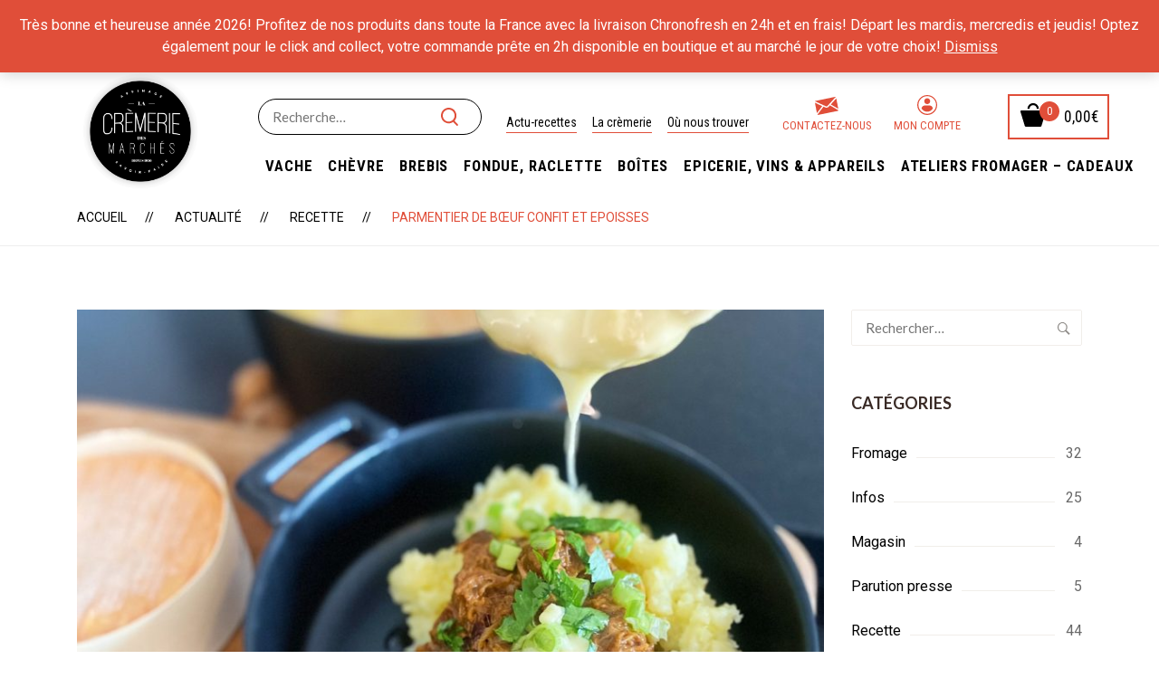

--- FILE ---
content_type: text/html; charset=UTF-8
request_url: https://www.cremeriedesmarches.fr/parmentierboeufconfitepoisses/
body_size: 16632
content:
    <!DOCTYPE html>
<html lang="fr-FR" prefix="og: http://ogp.me/ns#">
    <head>
        <meta charset="UTF-8">
        <meta name="viewport" content="width=device-width, initial-scale=1"/>
        <link rel="profile" href="https://gmpg.org/xfn/11">
        <meta name="facebook-domain-verification" content="shw1yv3cav0lnzrnuicnyg4yereeq0" />
		            <link rel="pingback" href="https://www.cremeriedesmarches.fr/xmlrpc.php">
				<link media="all" href="https://www.cremeriedesmarches.fr/wp-content/cache/autoptimize/css/autoptimize_0b908adf49bcf6188fd0e2ab9ebcf8ee.css" rel="stylesheet"><link media="only screen and (max-width: 768px)" href="https://www.cremeriedesmarches.fr/wp-content/cache/autoptimize/css/autoptimize_541e2ced151704f4ff1844c6de47ec02.css" rel="stylesheet"><title>Parmentier de bœuf confit et Epoisses - Vente de fromages de Savoie</title>
<meta name='robots' content='max-image-preview:large' />
	
	
<!-- Google Tag Manager for WordPress by gtm4wp.com -->
<script data-cfasync="false" data-pagespeed-no-defer>
	var gtm4wp_datalayer_name = "dataLayer";
	var dataLayer = dataLayer || [];
</script>
<!-- End Google Tag Manager for WordPress by gtm4wp.com -->
<!-- This site is optimized with the Yoast SEO Premium plugin v7.5.3 - https://yoast.com/wordpress/plugins/seo/ -->
<meta name="description" content="La Crèmerie des marchés vous propose des fromages traditionnels de Savoie et Haute Savoie affinés par ses soins. Découvrez Parmentier de bœuf confit et Epoisses dans notre boutique de vente en ligne de fromages ou dans notre espace de vente à Poisy."/>
<link rel="canonical" href="https://www.cremeriedesmarches.fr/parmentierboeufconfitepoisses/" />
<meta property="og:locale" content="fr_FR" />
<meta property="og:type" content="article" />
<meta property="og:title" content="Parmentier de bœuf confit et Epoisses - Vente de fromages de Savoie" />
<meta property="og:description" content="La Crèmerie des marchés vous propose des fromages traditionnels de Savoie et Haute Savoie affinés par ses soins. Découvrez Parmentier de bœuf confit et Epoisses dans notre boutique de vente en ligne de fromages ou dans notre espace de vente à Poisy." />
<meta property="og:url" content="https://www.cremeriedesmarches.fr/parmentierboeufconfitepoisses/" />
<meta property="og:site_name" content="Crèmerie des marchés" />
<meta property="article:publisher" content="https://www.facebook.com/cremeriedesmarches/" />
<meta property="article:section" content="Recette" />
<meta property="article:published_time" content="2021-10-12T10:53:55+02:00" />
<meta property="article:modified_time" content="2021-10-26T16:31:37+02:00" />
<meta property="og:updated_time" content="2021-10-26T16:31:37+02:00" />
<meta property="og:image" content="https://www.cremeriedesmarches.fr/wp-content/uploads/2021/10/Parmentier-Boeuf-Epoisses-1024x1024.jpg" />
<meta property="og:image:secure_url" content="https://www.cremeriedesmarches.fr/wp-content/uploads/2021/10/Parmentier-Boeuf-Epoisses-1024x1024.jpg" />
<meta property="og:image:width" content="1024" />
<meta property="og:image:height" content="1024" />
<meta name="twitter:card" content="summary" />
<meta name="twitter:description" content="La Crèmerie des marchés vous propose des fromages traditionnels de Savoie et Haute Savoie affinés par ses soins. Découvrez Parmentier de bœuf confit et Epoisses dans notre boutique de vente en ligne de fromages ou dans notre espace de vente à Poisy." />
<meta name="twitter:title" content="Parmentier de bœuf confit et Epoisses - Vente de fromages de Savoie" />
<meta name="twitter:image" content="https://www.cremeriedesmarches.fr/wp-content/uploads/2021/10/Parmentier-Boeuf-Epoisses.jpg" />
<script type='application/ld+json'>{"@context":"https:\/\/schema.org","@type":"Organization","url":"https:\/\/www.cremeriedesmarches.fr\/","sameAs":["https:\/\/www.facebook.com\/cremeriedesmarches\/","https:\/\/www.instagram.com\/cremeriedesmarches\/"],"@id":"https:\/\/www.cremeriedesmarches.fr\/#organization","name":"Cr\u00e8merie des march\u00e9s Annecy - Poisy","logo":"https:\/\/cremeriedesmarches.fr\/wp-content\/uploads\/2012\/06\/logo_white.png"}</script>
<!-- / Yoast SEO Premium plugin. -->

<link rel='dns-prefetch' href='//fonts.googleapis.com' />
<link rel='dns-prefetch' href='//www.googletagmanager.com' />
<link rel="alternate" type="application/rss+xml" title="Crèmerie des marchés &raquo; Flux" href="https://www.cremeriedesmarches.fr/feed/" />
<link rel="alternate" type="application/rss+xml" title="Crèmerie des marchés &raquo; Flux des commentaires" href="https://www.cremeriedesmarches.fr/comments/feed/" />
<link rel="alternate" type="application/rss+xml" title="Crèmerie des marchés &raquo; Parmentier de bœuf confit et Epoisses Flux des commentaires" href="https://www.cremeriedesmarches.fr/parmentierboeufconfitepoisses/feed/" />
<script type="text/javascript">
/* <![CDATA[ */
window._wpemojiSettings = {"baseUrl":"https:\/\/s.w.org\/images\/core\/emoji\/16.0.1\/72x72\/","ext":".png","svgUrl":"https:\/\/s.w.org\/images\/core\/emoji\/16.0.1\/svg\/","svgExt":".svg","source":{"concatemoji":"https:\/\/www.cremeriedesmarches.fr\/wp-includes\/js\/wp-emoji-release.min.js?ver=6.8.3"}};
/*! This file is auto-generated */
!function(s,n){var o,i,e;function c(e){try{var t={supportTests:e,timestamp:(new Date).valueOf()};sessionStorage.setItem(o,JSON.stringify(t))}catch(e){}}function p(e,t,n){e.clearRect(0,0,e.canvas.width,e.canvas.height),e.fillText(t,0,0);var t=new Uint32Array(e.getImageData(0,0,e.canvas.width,e.canvas.height).data),a=(e.clearRect(0,0,e.canvas.width,e.canvas.height),e.fillText(n,0,0),new Uint32Array(e.getImageData(0,0,e.canvas.width,e.canvas.height).data));return t.every(function(e,t){return e===a[t]})}function u(e,t){e.clearRect(0,0,e.canvas.width,e.canvas.height),e.fillText(t,0,0);for(var n=e.getImageData(16,16,1,1),a=0;a<n.data.length;a++)if(0!==n.data[a])return!1;return!0}function f(e,t,n,a){switch(t){case"flag":return n(e,"\ud83c\udff3\ufe0f\u200d\u26a7\ufe0f","\ud83c\udff3\ufe0f\u200b\u26a7\ufe0f")?!1:!n(e,"\ud83c\udde8\ud83c\uddf6","\ud83c\udde8\u200b\ud83c\uddf6")&&!n(e,"\ud83c\udff4\udb40\udc67\udb40\udc62\udb40\udc65\udb40\udc6e\udb40\udc67\udb40\udc7f","\ud83c\udff4\u200b\udb40\udc67\u200b\udb40\udc62\u200b\udb40\udc65\u200b\udb40\udc6e\u200b\udb40\udc67\u200b\udb40\udc7f");case"emoji":return!a(e,"\ud83e\udedf")}return!1}function g(e,t,n,a){var r="undefined"!=typeof WorkerGlobalScope&&self instanceof WorkerGlobalScope?new OffscreenCanvas(300,150):s.createElement("canvas"),o=r.getContext("2d",{willReadFrequently:!0}),i=(o.textBaseline="top",o.font="600 32px Arial",{});return e.forEach(function(e){i[e]=t(o,e,n,a)}),i}function t(e){var t=s.createElement("script");t.src=e,t.defer=!0,s.head.appendChild(t)}"undefined"!=typeof Promise&&(o="wpEmojiSettingsSupports",i=["flag","emoji"],n.supports={everything:!0,everythingExceptFlag:!0},e=new Promise(function(e){s.addEventListener("DOMContentLoaded",e,{once:!0})}),new Promise(function(t){var n=function(){try{var e=JSON.parse(sessionStorage.getItem(o));if("object"==typeof e&&"number"==typeof e.timestamp&&(new Date).valueOf()<e.timestamp+604800&&"object"==typeof e.supportTests)return e.supportTests}catch(e){}return null}();if(!n){if("undefined"!=typeof Worker&&"undefined"!=typeof OffscreenCanvas&&"undefined"!=typeof URL&&URL.createObjectURL&&"undefined"!=typeof Blob)try{var e="postMessage("+g.toString()+"("+[JSON.stringify(i),f.toString(),p.toString(),u.toString()].join(",")+"));",a=new Blob([e],{type:"text/javascript"}),r=new Worker(URL.createObjectURL(a),{name:"wpTestEmojiSupports"});return void(r.onmessage=function(e){c(n=e.data),r.terminate(),t(n)})}catch(e){}c(n=g(i,f,p,u))}t(n)}).then(function(e){for(var t in e)n.supports[t]=e[t],n.supports.everything=n.supports.everything&&n.supports[t],"flag"!==t&&(n.supports.everythingExceptFlag=n.supports.everythingExceptFlag&&n.supports[t]);n.supports.everythingExceptFlag=n.supports.everythingExceptFlag&&!n.supports.flag,n.DOMReady=!1,n.readyCallback=function(){n.DOMReady=!0}}).then(function(){return e}).then(function(){var e;n.supports.everything||(n.readyCallback(),(e=n.source||{}).concatemoji?t(e.concatemoji):e.wpemoji&&e.twemoji&&(t(e.twemoji),t(e.wpemoji)))}))}((window,document),window._wpemojiSettings);
/* ]]> */
</script>
































<link rel='stylesheet' id='kirki_google_fonts-css' href='https://fonts.googleapis.com/css?family=Roboto%3Aregular%2C100italic%2C300italic%2Cregular%2Citalic%2C500italic%2C700italic%2C900italic%2C100italic%2C300italic%2Cregular%2Citalic%2C500italic%2C700italic%2C900italic%2C100italic%2C300italic%2Cregular%2Citalic%2C500italic%2C700italic%2C900italic%2C100italic%2C300italic%2Cregular%2Citalic%2C500italic%2C700italic%2C900italic%7CLato%3Aregular%2C100italic%2C300italic%2Cregular%2Citalic%2C700italic%2C900italic%2C700%2C100italic%2C300italic%2Cregular%2Citalic%2C700italic%2C900italic%7CGreat+Vibes%3Aregular%2Cregular&#038;subset=latin-ext&#038;ver=3.0.15' type='text/css' media='all' />

<style id='kirki-styles-theme-inline-css' type='text/css'>
.page-title .title, .page-title-style{font-family:Roboto, Helvetica, Arial, sans-serif;font-size:60px;font-weight:400;font-style:normal;letter-spacing:0em;line-height:1.5;color:#ffffff;}.page-title{padding-top:66px;padding-bottom:66px;background-color:#e04e39;background-image:url("https://cremeriedesmarches.fr/wp-content/uploads/2017/10/Boutique-bandeau1.jpg");}.btn{color:#fff;background-color:#7fca8f;border-color:#7fca8f;}.copyright{padding-top:15px;padding-bottom:15px;margin-top:0px;margin-bottom:0px;background-color:#000000;color:#696969;}.copyright__text{font-size:13px;}.copyright .backtotop svg g{fill:#000000;}.copyright a{color:#696969;}.header .menu{font-family:Roboto, Helvetica, Arial, sans-serif;font-weight:400;font-style:normal;letter-spacing:0em;line-height:1.5;font-size:14px;}.header .menu .sub-menu{font-size:15px;}#menu .menu__container > li > a{padding-top:60px;padding-bottom:60px;padding-left:20px;padding-right:20px;}.menu a{color:#000000;}.menu a:hover{color:#e04e39;}.overlay-header .header .menu a,.overlay-header header.header .header-left .header-call *,.overlay-header header.header .header-left .header-call span,.overlay-header .header-right .mini-cart .mini-cart-icon,.overlay-header header.header .mini-cart .mini-cart-text,.overlay-header .header-right .mini-cart .mini-cart-text .mini-cart-total{color:#fff;}.overlay-header .header .menu a:hover{color:#e04e39;}.footer{padding-top:80px;padding-bottom:0px;margin-top:0px;margin-bottom:0px;font-size:13px;background-color:#000000;color:#cccccc;}.footer a{color:#e04e39;}.footer .widget .widget-title{color:#ffffff;border-color:#e04e39;}.header > .wrapper{padding-top:0px;padding-bottom:0px;}.header{margin-top:0px;margin-bottom:0px;background-color:rgba(255,255,255,.3);}.overay-header .header{background-color:rgba(33, 33, 33, 0.2);}#mobile,.mm-listview{font-family:Lato, Helvetica, Arial, sans-serif;font-size:16px;font-weight:400;font-style:normal;letter-spacing:0em;line-height:1.5;}.mm-panels > .mm-panel{background-color:#eee;}.mm-listview > li, .mm-listview > li .mm-next, .mm-listview > li .mm-next:before, .mm-listview > li:after{border-color:#ddd;}.mm-listview > li > a{color:#5fbd74;}.mm-listview > li > a:hover{color:#5fbd74;}.toggle i{font-size:25px;color:#5fbd74;}.toggle{padding-top:10px;padding-bottom:0px;}body a:hover,.insight-product-grid a:hover, a:focus, a:active,.breadcrumbs ul li:last-child,.insight-title .page-title-style,.insight-separator--icon i,.icon-boxes--icon,.insight-product-column .product-item .product-info .product-price,.mini-cart-wrap .widget_shopping_cart_content .total .amount,.mini-cart-wrap .widget_shopping_cart_content .buttons a.checkout,.mini-cart-wrap .widget_shopping_cart_content .cart_list li .quantity,.insight-about2 .link,#menu .menu__container > li.current-menu-item > a,#menu .menu__container > li.current-menu-parent > a,body.landing .demo-coming a:after,#menu a:hover,#menu .menu__container .sub-menu li a:hover,#menu .menu__container .sub-menu li.menu-item-has-children:hover:after,.insight-process--step--icon,.insight-product-carousel .insight-title,.insight-filter ul li a.active, .insight-grid-filter ul li a.active, .insight-gallery-filter ul li a.active,.insight-featured-product .title-2,body.woocommerce .products .product .product-info .price .amount, .insight-woo .products .product .product-info .price .amount, body.woocommerce-page .products .product .product-info .price .amount,.blog-list-style .entry-more a:hover,.widget_products a:hover,.widget_product_categories a:hover,body.woocommerce .sidebar .widget.widget_product_categories .product-categories li:hover > span, .insight-woo .sidebar .widget.widget_product_categories .product-categories li:hover > span,.copyright .backtotop:before, .copyright .backtotop:after,.insight-icon,.insight-filter a:hover,.insight-btn.brown:hover, .insight-featured-product.style-07 .insight-btn.btn:hover,.blog-grid .blog-grid-style .entry-more a:hover, .insight-blog.grid .blog-grid-style .entry-more a:hover, .insight-blog.grid_has_padding .blog-grid-style .entry-more a:hover,.insight-accordion .item .title .icon i,.insight-product-column .product-item .product-price,.insight-featured-product.style-02 .title-1, .insight-featured-product.style-03 .title-1,blog.grid .blog-grid-style .entry-more a:hover,.insight-about--carousel a span,.insight-blog.grid_has_padding .blog-grid-style .entry-more a:hover,.insight-about3 .row-bottom .about3-quote span,.insight-about3 .row-bottom .about3-quote span,.insight-about3 .about3-title h1, .insight-about3 .about3-title .sub-title,.insight-our-services .icon,.insight-countdown-product .item .product-price,.insight-our-services .more,.insight-gallery .insight-gallery-image .desc-wrap .icon,.insight-gallery-filter a:hover,.widget-area .widget.widget_tag_cloud a:hover,.blog-classic-style .entry-share i,.blog-grid .blog-grid-style .entry-more a:hover,.single .content .content-area .entry-footer .share i, .page .content .content-area .entry-footer .share i,.single .content .entry-nav .left:hover i, .single .content .entry-nav .right:hover i, .page .content .entry-nav .left:hover i, .page .content .entry-nav .right:hover i,.widget-area .widget.widget_categories_widget .item:hover span,.single .content .content-area .entry-content blockquote, .page .content .content-area .entry-content blockquote,.single .content .content-area .entry-footer .tags a:hover, .page .content .content-area .entry-footer .tags a:hover,body.woocommerce.single-product .product .summary a.compare:hover,.woocommerce div.product p.price, .woocommerce div.product span.price,body.woocommerce.single-product .product .summary .price ins .amount,body.woocommerce-account .woocommerce-MyAccount-navigation ul li a:hover,body.woocommerce a.remove:hover, body.woocommerce-page a.remove:hover,body.woocommerce-page.woocommerce-cart table.shop_table td.product-subtotal,body.woocommerce-page.woocommerce-cart table.shop_table input[type="submit"],.wishlist_table tr td.product-stock-status span.wishlist-in-stock,body.woocommerce a.remove:hover, body.woocommerce-page a.remove:hover,body.woocommerce .woocommerce-message:before, body.woocommerce-page .woocommerce-message:before,body.woocommerce .products.list .product .product-info .product-action-list .quick-view-btn a, .insight-woo .products.list .product .product-info .product-action-list .quick-view-btn a, body.woocommerce-page .products.list .product .product-info .product-action-list .quick-view-btn a,body.woocommerce .sidebar .widget.widget_product_categories .product-categories li.current-cat a, .insight-woo .sidebar .widget.widget_product_categories .product-categories li.current-cat a,body.woocommerce.single-product .up-sells h2 span, body.woocommerce.single-product .viewed h2 span, body.woocommerce.single-product .related h2 span,body.woocommerce .sidebar .widget.widget_product_tag_cloud a:hover, .insight-woo .sidebar .widget.widget_product_tag_cloud a:hover,body.woocommerce.single-product .product .summary .price > .amount,body.woocommerce .sidebar .widget.widget_products li .amount, body.woocommerce .sidebar .widget.widget_recent_reviews li .amount, body.woocommerce .sidebar .widget.widget_top_rated_products li .amount, body.woocommerce .sidebar .widget.widget_recently_viewed_products li .amount, .insight-woo .sidebar .widget.widget_products li .amount, .insight-woo .sidebar .widget.widget_recent_reviews li .amount, .insight-woo .sidebar .widget.widget_top_rated_products li .amount, .insight-woo .sidebar .widget.widget_recently_viewed_products li .amount,.insight-testimonials.style7 .item .text{color:#e04e39;}.mini-cart-wrap .mini-cart .mini-cart-icon:after,.insight-team-member .name:after,.mini-cart-wrap .widget_shopping_cart_content .buttons a,.insight-process--step--icon:hover,.insight-process--step--icon:hover .order,.top-search,body.landing .demo-hover a:after,.insight-process--small-icon,body.woocommerce .products .product .product-thumb .product-action, .insight-woo .products .product .product-thumb .product-action, body.woocommerce-page .products .product .product-thumb .product-action,.blog-list-style .entry-title:before,.footer .mc4wp-form input[type="submit"],.hint--success:after,.icon-boxes.icon_on_left:hover .icon-boxes--icon i, .icon-boxes.icon_on_right:hover .icon-boxes--icon i,.insight-countdown-product .item .product-countdown .product-countdown-timer > div,header.header-03 .header-container .header-right .btn-wrap .top-call-btn,.insight-product-column .product-item .product-info .product-categories a:hover,#menu .mega-menu .wpb_text_column ul li.sale a:after,.insight-accordion .item.active .title, .insight-accordion .item:hover .title,.insight-product-column .product-item .product-categories a:hover,.insight-testimonials .slick-dots li.slick-active button,.insight-pagination a.current, .insight-pagination a:hover, .insight-pagination span.current, .insight-pagination span:hover,button, input[type="button"], input[type="reset"], input[type="submit"],body.woocommerce-page.woocommerce-cart table.shop_table input[type="submit"]:hover,body.woocommerce-page.woocommerce-cart a.wc-backward, body.woocommerce-page.woocommerce-cart a.checkout-button,body.woocommerce-page.woocommerce-checkout form.checkout_coupon .button,body.woocommerce-page.woocommerce-checkout #payment input[type="submit"],body.woocommerce-wishlist table.shop_table .add_to_cart, body.woocommerce-wishlist table.wishlist_table .add_to_cart,#menu .mega-menu .wpb_text_column ul li.new a:after,body.woocommerce.single-product .product .summary form.cart button,.single .content .comments-area .comment-form input[type="submit"], .page .content .comments-area .comment-form input[type="submit"],.mini-cart-wrap .widget_shopping_cart_content .buttons a:hover,body.woocommerce.single-product .woocommerce-tabs .woocommerce-Tabs-panel input[type="submit"],body.woocommerce .sidebar .widget.widget_price_filter .price_slider_amount button:hover, .insight-woo .sidebar .widget.widget_price_filter .price_slider_amount button:hover,body.woocommerce .sidebar .widget.widget_price_filter .ui-slider .ui-slider-range, .insight-woo .sidebar .widget.widget_price_filter .ui-slider .ui-slider-range,body.woocommerce .sidebar .widget.widget_price_filter .ui-slider .ui-slider-handle, .insight-woo .sidebar .widget.widget_price_filter .ui-slider .ui-slider-handle,body.woocommerce .products.list .product .product-info .product-action-list .product_type_simple, .insight-woo .products.list .product .product-info .product-action-list .product_type_simple, body.woocommerce-page .products.list .product .product-info .product-action-list .product_type_simple,body.woocommerce .shop-filter .switch-view .switcher:hover, body.woocommerce .shop-filter .switch-view .switcher.active, .insight-woo .shop-filter .switch-view .switcher:hover, .insight-woo .shop-filter .switch-view .switcher.active,body.woocommerce .woocommerce-pagination .page-numbers li span.current, body.woocommerce .woocommerce-pagination .page-numbers li span:hover, body.woocommerce .woocommerce-pagination .page-numbers li a.current, body.woocommerce .woocommerce-pagination .page-numbers li a:hover, .insight-woo .woocommerce-pagination .page-numbers li span.current, .insight-woo .woocommerce-pagination .page-numbers li span:hover, .insight-woo .woocommerce-pagination .page-numbers li a.current, .insight-woo .woocommerce-pagination .page-numbers li a:hover{background-color:#e04e39;}.mini-cart-wrap .widget_shopping_cart_content .buttons a,.mini-cart-wrap .widget_shopping_cart_content .buttons a.checkout,body.woocommerce .products .product:hover .product-thumb, .insight-woo .products .product:hover .product-thumb, body.woocommerce-page .products .product:hover .product-thumb,.insight-about--carousel a:before,.insight-pagination a.current, .insight-pagination a:hover, .insight-pagination span.current, .insight-pagination span:hover,.insight-gallery .insight-gallery-image .desc-wrap,button, input[type="button"], input[type="reset"], input[type="submit"],.widget-area .widget.widget_search .search-form input[type="search"]:focus,.widget-area .widget.widget_tag_cloud a:hover,.insight-product-column .product-item .product-thumb:before,.insight-product-column .product-item .product-thumb:after,.blog-list-style .post-thumbnail:before, .blog-list-style .post-thumbnail:after,body.woocommerce-page.woocommerce-cart table.shop_table input[type="submit"],.woocommerce form .form-row.woocommerce-validated .select2-container, .woocommerce form .form-row.woocommerce-validated input.input-text, .woocommerce form .form-row.woocommerce-validated select,body.woocommerce .sidebar .widget.widget_product_search .woocommerce-product-search input[type="search"]:focus, .insight-woo .sidebar .widget.widget_product_search .woocommerce-product-search input[type="search"]:focus,body.woocommerce.single-product .woocommerce-tabs ul.tabs li.active,body.woocommerce.single-product .product .summary form.cart button,body.woocommerce .sidebar .widget.widget_product_tag_cloud a:hover, .insight-woo .sidebar .widget.widget_product_tag_cloud a:hover,body.woocommerce .sidebar .widget.widget_products li:hover img, body.woocommerce .sidebar .widget.widget_recent_reviews li:hover img, body.woocommerce .sidebar .widget.widget_top_rated_products li:hover img, body.woocommerce .sidebar .widget.widget_recently_viewed_products li:hover img, .insight-woo .sidebar .widget.widget_products li:hover img, .insight-woo .sidebar .widget.widget_recent_reviews li:hover img, .insight-woo .sidebar .widget.widget_top_rated_products li:hover img, .insight-woo .sidebar .widget.widget_recently_viewed_products li:hover img,body.woocommerce.single-product .product .images .thumbnails img:hover,.single .content .comments-area .comment-form input[type="submit"], .page .content .comments-area .comment-form input[type="submit"],.single .content .content-area .entry-footer .tags a:hover, .page .content .content-area .entry-footer .tags a:hover,body.woocommerce.single-product .product .images .woocommerce-main-image img:hover,body.woocommerce .products.list .product .product-info .product-action-list .quick-view-btn a:hover, .insight-woo .products.list .product .product-info .product-action-list .quick-view-btn a:hover, body.woocommerce-page .products.list .product .product-info .product-action-list .quick-view-btn a:hover,body.woocommerce .shop-filter .switch-view .switcher:hover, body.woocommerce .shop-filter .switch-view .switcher.active, .insight-woo .shop-filter .switch-view .switcher:hover, .insight-woo .shop-filter .switch-view .switcher.active,body.woocommerce .woocommerce-pagination .page-numbers li span.current, body.woocommerce .woocommerce-pagination .page-numbers li span:hover, body.woocommerce .woocommerce-pagination .page-numbers li a.current, body.woocommerce .woocommerce-pagination .page-numbers li a:hover, .insight-woo .woocommerce-pagination .page-numbers li span.current, .insight-woo .woocommerce-pagination .page-numbers li span:hover, .insight-woo .woocommerce-pagination .page-numbers li a.current, .insight-woo .woocommerce-pagination .page-numbers li a:hover{border-color:#e04e39;}.hint--success.hint--top:before,body.woocommerce .woocommerce-message, body.woocommerce-page .woocommerce-message{border-top-color:#e04e39;}.hint--success.hint--right:before{border-right-color:#e04e39;}.hint--success.hint--bottom:before{border-bottom-color:#e04e39;}.hint--success.hint--left:before{border-left-color:#e04e39;}body.woocommerce.single-product .woocommerce-tabs .woocommerce-Tabs-panel input[type="submit"],body.woocommerce .woocommerce-message .button, .insight-woo .woocommerce-message .button,body.woocommerce-page.woocommerce-cart a.wc-backward, body.woocommerce-page.woocommerce-cart a.checkout-button{background-color:#e04e39 !important;}.ndColor,.insight-btn:hover{color:#e04e39;}.insight-featured-product.style-07 .price,.insight-featured-product.style-07,.insight-btn{background-color:#e04e39;}.insight-btn{border-color:#e04e39;}a{color:#000000;}a:hover{color:#e04e39;}body{font-family:Roboto, Helvetica, Arial, sans-serif;font-weight:400;font-style:normal;letter-spacing:0em;line-height:1.5;color:#000000;font-size:16px;}.special-heading, .insight-testimonials.style7 .text{font-family:"Great Vibes", "Comic Sans MS", cursive, sans-serif;font-weight:400;font-style:normal;line-height:1.5;}h1,h2,h3,h4,h5,h6,.h1,.h2,.h3,.h4,.h5,.h6{font-family:Lato, Helvetica, Arial, sans-serif;font-weight:700;font-style:normal;letter-spacing:0px;line-height:1.5;color:#000000;}h1,.h1{font-size:50px;}h2,.h2{font-size:40px;}h3,.h3{font-size:34px;}h4,.h4{font-size:24px;}h5,.h5{font-size:20px;}h6,.h6{font-size:16px;}.topbar > .topbar-container{padding-top:28px;padding-bottom:15px;}.topbar, body #lang_sel a.lang_sel_sel{font-family:Roboto, Helvetica, Arial, sans-serif;font-weight:400;font-style:normal;letter-spacing:0em;line-height:1.5;}.topbar, body #lang_sel a.lang_sel_sel, body #lang_sel li ul a:link{font-size:14px;}.topbar, .topbar > .topbar-container, body #lang_sel li ul a:link, body #lang_sel li ul a:visited{background-color:#444444;}.topbar, body #lang_sel a.lang_sel_sel, body #lang_sel a.lang_sel_sel:hover, body #lang_sel li ul a:link, body #lang_sel li ul a:visited{color:#999999;}.topbar a{color:#999999;}
</style>
<script type="text/javascript" src="https://www.cremeriedesmarches.fr/wp-includes/js/jquery/jquery.min.js?ver=3.7.1" id="jquery-core-js"></script>






<script type="text/javascript" id="wc-add-to-cart-js-extra">
/* <![CDATA[ */
var wc_add_to_cart_params = {"ajax_url":"\/wp-admin\/admin-ajax.php","wc_ajax_url":"\/?wc-ajax=%%endpoint%%","i18n_view_cart":"Voir le panier","cart_url":"https:\/\/www.cremeriedesmarches.fr\/panier\/","is_cart":"","cart_redirect_after_add":"no"};
/* ]]> */
</script>



<link rel="https://api.w.org/" href="https://www.cremeriedesmarches.fr/wp-json/" /><link rel="alternate" title="JSON" type="application/json" href="https://www.cremeriedesmarches.fr/wp-json/wp/v2/posts/9081" /><link rel="EditURI" type="application/rsd+xml" title="RSD" href="https://www.cremeriedesmarches.fr/xmlrpc.php?rsd" />
<meta name="generator" content="WordPress 6.8.3" />
<meta name="generator" content="WooCommerce 7.6.0" />
<link rel='shortlink' href='https://www.cremeriedesmarches.fr/?p=9081' />
<link rel="alternate" title="oEmbed (JSON)" type="application/json+oembed" href="https://www.cremeriedesmarches.fr/wp-json/oembed/1.0/embed?url=https%3A%2F%2Fwww.cremeriedesmarches.fr%2Fparmentierboeufconfitepoisses%2F" />
<link rel="alternate" title="oEmbed (XML)" type="text/xml+oembed" href="https://www.cremeriedesmarches.fr/wp-json/oembed/1.0/embed?url=https%3A%2F%2Fwww.cremeriedesmarches.fr%2Fparmentierboeufconfitepoisses%2F&#038;format=xml" />
<meta name="generator" content="Site Kit by Google 1.136.0" />
<!-- Google Tag Manager for WordPress by gtm4wp.com -->
<!-- GTM Container placement set to manual -->
<script data-cfasync="false" data-pagespeed-no-defer type="text/javascript">
	var dataLayer_content = {"pagePostType":"post","pagePostType2":"single-post","pageCategory":["recette"]};
	dataLayer.push( dataLayer_content );
</script>
<script data-cfasync="false">
(function(w,d,s,l,i){w[l]=w[l]||[];w[l].push({'gtm.start':
new Date().getTime(),event:'gtm.js'});var f=d.getElementsByTagName(s)[0],
j=d.createElement(s),dl=l!='dataLayer'?'&l='+l:'';j.async=true;j.src=
'//www.googletagmanager.com/gtm.js?id='+i+dl;f.parentNode.insertBefore(j,f);
})(window,document,'script','dataLayer','GTM-KJXKMMK');
</script>
<!-- End Google Tag Manager for WordPress by gtm4wp.com --><script type="text/javascript" src="https://booking.myeasyloisirs.com/widget.js"></script>	<noscript><style>.woocommerce-product-gallery{ opacity: 1 !important; }</style></noscript>
	<meta name="google-site-verification" content="pISyNfk8o5gnwaersMYoqA0woKGrpqpJdVu4LM6Nx_M">
<!-- Meta Pixel Code -->
<script type='text/javascript'>
!function(f,b,e,v,n,t,s){if(f.fbq)return;n=f.fbq=function(){n.callMethod?
n.callMethod.apply(n,arguments):n.queue.push(arguments)};if(!f._fbq)f._fbq=n;
n.push=n;n.loaded=!0;n.version='2.0';n.queue=[];t=b.createElement(e);t.async=!0;
t.src=v;s=b.getElementsByTagName(e)[0];s.parentNode.insertBefore(t,s)}(window,
document,'script','https://connect.facebook.net/en_US/fbevents.js?v=next');
</script>
<!-- End Meta Pixel Code -->

      <script type='text/javascript'>
        var url = window.location.origin + '?ob=open-bridge';
        fbq('set', 'openbridge', '525127564910065', url);
      </script>
    <script type='text/javascript'>fbq('init', '525127564910065', {}, {
    "agent": "wordpress-6.8.3-3.0.14"
})</script><script type='text/javascript'>
    fbq('track', 'PageView', []);
  </script>
<!-- Meta Pixel Code -->
<noscript>
<img height="1" width="1" style="display:none" alt="fbpx"
src="https://www.facebook.com/tr?id=525127564910065&ev=PageView&noscript=1" />
</noscript>
<!-- End Meta Pixel Code -->
<meta name="generator" content="Powered by WPBakery Page Builder - drag and drop page builder for WordPress."/>
<!--[if lte IE 9]><link rel="stylesheet" type="text/css" href="https://www.cremeriedesmarches.fr/wp-content/plugins/js_composer/assets/css/vc_lte_ie9.min.css" media="screen"><![endif]--><meta name="generator" content="Powered by Slider Revolution 5.4.8 - responsive, Mobile-Friendly Slider Plugin for WordPress with comfortable drag and drop interface." />
<link rel="icon" href="https://www.cremeriedesmarches.fr/wp-content/uploads/2020/12/cropped-logo_cdm-e1747378451357-32x32.png" sizes="32x32" />
<link rel="icon" href="https://www.cremeriedesmarches.fr/wp-content/uploads/2020/12/cropped-logo_cdm-e1747378451357-192x192.png" sizes="192x192" />
<link rel="apple-touch-icon" href="https://www.cremeriedesmarches.fr/wp-content/uploads/2020/12/cropped-logo_cdm-e1747378451357-180x180.png" />
<meta name="msapplication-TileImage" content="https://www.cremeriedesmarches.fr/wp-content/uploads/2020/12/cropped-logo_cdm-e1747378451357-270x270.png" />
<script type="text/javascript">function setREVStartSize(e){									
						try{ e.c=jQuery(e.c);var i=jQuery(window).width(),t=9999,r=0,n=0,l=0,f=0,s=0,h=0;
							if(e.responsiveLevels&&(jQuery.each(e.responsiveLevels,function(e,f){f>i&&(t=r=f,l=e),i>f&&f>r&&(r=f,n=e)}),t>r&&(l=n)),f=e.gridheight[l]||e.gridheight[0]||e.gridheight,s=e.gridwidth[l]||e.gridwidth[0]||e.gridwidth,h=i/s,h=h>1?1:h,f=Math.round(h*f),"fullscreen"==e.sliderLayout){var u=(e.c.width(),jQuery(window).height());if(void 0!=e.fullScreenOffsetContainer){var c=e.fullScreenOffsetContainer.split(",");if (c) jQuery.each(c,function(e,i){u=jQuery(i).length>0?u-jQuery(i).outerHeight(!0):u}),e.fullScreenOffset.split("%").length>1&&void 0!=e.fullScreenOffset&&e.fullScreenOffset.length>0?u-=jQuery(window).height()*parseInt(e.fullScreenOffset,0)/100:void 0!=e.fullScreenOffset&&e.fullScreenOffset.length>0&&(u-=parseInt(e.fullScreenOffset,0))}f=u}else void 0!=e.minHeight&&f<e.minHeight&&(f=e.minHeight);e.c.closest(".rev_slider_wrapper").css({height:f})					
						}catch(d){console.log("Failure at Presize of Slider:"+d)}						
					};</script>
		
		<noscript><style type="text/css"> .wpb_animate_when_almost_visible { opacity: 1; }</style></noscript>    </head>

<body data-rsssl=1 class="wp-singular post-template-default single single-post postid-9081 single-format-standard wp-theme-tm-organik wp-child-theme-tm-organik-child theme-tm-organik woocommerce-demo-store woocommerce-no-js group-blog post--content-sidebar tm-organik wpb-js-composer js-comp-ver-5.6 vc_responsive">

<div id="slideout-menu" class="slideout-menu hidden-md-up">
	<div class="mobile-menu"><ul id="mobile-menu" class="menu"><li id="menu-item-4120" class="menu-item menu-item-type-taxonomy menu-item-object-product_cat menu-item-4120"><a href="https://www.cremeriedesmarches.fr/categorie-produit/vache/">Vache</a><i class="sub-menu-toggle fa fa-angle-down"></i></li>
<li id="menu-item-4121" class="menu-item menu-item-type-taxonomy menu-item-object-product_cat menu-item-4121"><a href="https://www.cremeriedesmarches.fr/categorie-produit/chevre/">Chèvre</a><i class="sub-menu-toggle fa fa-angle-down"></i></li>
<li id="menu-item-4125" class="menu-item menu-item-type-taxonomy menu-item-object-product_cat menu-item-4125"><a href="https://www.cremeriedesmarches.fr/categorie-produit/brebis/">Brebis</a><i class="sub-menu-toggle fa fa-angle-down"></i></li>
<li id="menu-item-4126" class="menu-item menu-item-type-taxonomy menu-item-object-product_cat menu-item-4126"><a href="https://www.cremeriedesmarches.fr/categorie-produit/fondues/">Fondue, Raclette</a><i class="sub-menu-toggle fa fa-angle-down"></i></li>
<li id="menu-item-4392" class="menu-item menu-item-type-taxonomy menu-item-object-product_cat menu-item-4392"><a href="https://www.cremeriedesmarches.fr/categorie-produit/les-boites/">Boîtes</a><i class="sub-menu-toggle fa fa-angle-down"></i></li>
<li id="menu-item-4127" class="menu-item menu-item-type-taxonomy menu-item-object-product_cat menu-item-4127"><a href="https://www.cremeriedesmarches.fr/categorie-produit/epicerie/">Epicerie, Vins &#038; Appareils</a><i class="sub-menu-toggle fa fa-angle-down"></i></li>
<li id="menu-item-11005" class="menu-item menu-item-type-post_type menu-item-object-page menu-item-11005"><a href="https://www.cremeriedesmarches.fr/ateliers-fromager-cadeaux/">Ateliers Fromager – Cadeaux</a><i class="sub-menu-toggle fa fa-angle-down"></i></li>
</ul></div><div id="top-menu-container" class="menu-top-menu-container"><ul id="top-menu" class="menu"><li id="menu-item-4128" class="menu-item menu-item-type-post_type menu-item-object-page current_page_parent menu-item-4128"><a href="https://www.cremeriedesmarches.fr/actualite/">Actu-recettes</a></li>
<li id="menu-item-4129" class="menu-item menu-item-type-post_type menu-item-object-page menu-item-4129"><a href="https://www.cremeriedesmarches.fr/a-propos/">La crèmerie</a></li>
<li id="menu-item-4130" class="menu-item menu-item-type-post_type menu-item-object-page menu-item-4130"><a href="https://www.cremeriedesmarches.fr/le-magasin/">Où nous trouver</a></li>
<li id="menu-item-4131" class="contact menu-item menu-item-type-post_type menu-item-object-page menu-item-4131"><a href="https://www.cremeriedesmarches.fr/contact/">Contactez-nous</a></li>
<li id="menu-item-4132" class="account menu-item menu-item-type-post_type menu-item-object-page menu-item-4132"><a href="https://www.cremeriedesmarches.fr/mon-compte/">Mon Compte</a></li>
</ul></div></div>

<div id="page" class="site">
    <header class="header header-desktop header-02">
		        <div class="top-search">
            <div class="container">
                <div class="row row-xs-center">
                    <div class="col-md-12">
						<form role="search" method="get" class="search-form" action="https://www.cremeriedesmarches.fr/">
				<label>
					<span class="screen-reader-text">Rechercher :</span>
					<input type="search" class="search-field" placeholder="Rechercher…" value="" name="s" />
				</label>
				<input type="submit" class="search-submit" value="Rechercher" />
			</form>                    </div>
                </div>
            </div>
        </div>
        <div class="container header-container">
            <div class="row">
                <div class="col-md-3 header-left">
					            <a href="https://www.cremeriedesmarches.fr/" rel="home" id="branding_logo">
                <img class="logo-image branding_logo_image" src="https://cremeriedesmarches.fr/wp-content/uploads/2019/07/logo_cdm.png"
					data-normal="https://cremeriedesmarches.fr/wp-content/uploads/2019/07/logo_cdm.png" data-sticky="https://cremeriedesmarches.fr/wp-content/uploads/2019/07/logo_cdm.png"                     alt="cremeriedesmarches_logo"
                     title="Crèmerie des marchés"/>
            </a>
			                </div>
                <div class="col-md-9 header-right">
                    <div class="header-top test">
                        
                        <form role="search" method="get" class="search-form custom-form" action="https://www.cremeriedesmarches.fr/boutique/">
                            <label>
                                <span class="screen-reader-text">Rechercher&nbsp;:</span>
                                <input type="search" class="search-field" placeholder="Recherche…" value="" name="s">
                            </label>
                            <input type="submit" class="search-submit" value="Rechercher">
                        </form>

                        <div id="top-menu-container" class="menu-top-menu-container"><ul id="top-menu" class="menu"><li class="menu-item menu-item-type-post_type menu-item-object-page current_page_parent menu-item-4128"><a href="https://www.cremeriedesmarches.fr/actualite/">Actu-recettes</a></li>
<li class="menu-item menu-item-type-post_type menu-item-object-page menu-item-4129"><a href="https://www.cremeriedesmarches.fr/a-propos/">La crèmerie</a></li>
<li class="menu-item menu-item-type-post_type menu-item-object-page menu-item-4130"><a href="https://www.cremeriedesmarches.fr/le-magasin/">Où nous trouver</a></li>
<li class="contact menu-item menu-item-type-post_type menu-item-object-page menu-item-4131"><a href="https://www.cremeriedesmarches.fr/contact/">Contactez-nous</a></li>
<li class="account menu-item menu-item-type-post_type menu-item-object-page menu-item-4132"><a href="https://www.cremeriedesmarches.fr/mon-compte/">Mon Compte</a></li>
</ul></div>                        
                        <div class="btn-wrap">
                            <div class="btn-wrap-inner">
                                                                    <div class="top-search-btn-wrap">
                                        <div class="top-search-btn"></div>
                                    </div>
                                                                                                                                    <div class="mini-cart-wrap">
                                        <div class="mini-cart"><div class="mini-cart-icon" data-count="0"><i class="ion-bag"></i></div><div class="mini-cart-text">Mon panier<div class="mini-cart-total"><span class="woocommerce-Price-amount amount"><bdi>0,00<span class="woocommerce-Price-currencySymbol">&euro;</span></bdi></span></div></div></div>                                        <div class="widget_shopping_cart_content"></div>
                                    </div>
                                                            </div>
                        </div>
                    </div>
                    
                    <nav id="menu" class="menu menu--primary header-02">
						<ul id="menu-main-menu" class="menu__container"><li class="menu-item menu-item-type-taxonomy menu-item-object-product_cat menu-item-4120"><a href="https://www.cremeriedesmarches.fr/categorie-produit/vache/">Vache</a></li>
<li class="menu-item menu-item-type-taxonomy menu-item-object-product_cat menu-item-4121"><a href="https://www.cremeriedesmarches.fr/categorie-produit/chevre/">Chèvre</a></li>
<li class="menu-item menu-item-type-taxonomy menu-item-object-product_cat menu-item-4125"><a href="https://www.cremeriedesmarches.fr/categorie-produit/brebis/">Brebis</a></li>
<li class="menu-item menu-item-type-taxonomy menu-item-object-product_cat menu-item-4126"><a href="https://www.cremeriedesmarches.fr/categorie-produit/fondues/">Fondue, Raclette</a></li>
<li class="menu-item menu-item-type-taxonomy menu-item-object-product_cat menu-item-4392"><a href="https://www.cremeriedesmarches.fr/categorie-produit/les-boites/">Boîtes</a></li>
<li class="menu-item menu-item-type-taxonomy menu-item-object-product_cat menu-item-4127"><a href="https://www.cremeriedesmarches.fr/categorie-produit/epicerie/">Epicerie, Vins &#038; Appareils</a></li>
<li class="menu-item menu-item-type-post_type menu-item-object-page menu-item-11005"><a href="https://www.cremeriedesmarches.fr/ateliers-fromager-cadeaux/">Ateliers Fromager – Cadeaux</a></li>
</ul>                    </nav>
                </div>
            </div><!-- /.row -->
        </div>
    </header><!-- /.header -->
<header class="header header-mobile">
    <div class="top-search">
        <div class="container">
            <div class="row row-xs-center">
                <div class="col-md-12">
					<form role="search" method="get" class="search-form" action="https://www.cremeriedesmarches.fr/">
				<label>
					<span class="screen-reader-text">Rechercher :</span>
					<input type="search" class="search-field" placeholder="Rechercher…" value="" name="s" />
				</label>
				<input type="submit" class="search-submit" value="Rechercher" />
			</form>                </div>
            </div>
        </div>
    </div>
    <div class="container header-container">
        <div class="row row-xs-center">
            <div class="col-xs-4 header-left">
                <div id="open-left" class=""><i class="ion-navicon"></i></div>
            </div>
            <div class="col-xs-4 header-center">
				            <a href="https://www.cremeriedesmarches.fr/" rel="home" id="branding_logo_mobile">
                <img class="logo-image-mobile"
                     src="https://cremeriedesmarches.fr/wp-content/uploads/2019/07/logo_cdm.png"
                     alt="cremeriedesmarches_logo"
                     title="Crèmerie des marchés"/>
            </a>
			            </div>
            <div class="col-xs-4 header-right">
                <div class="btn-wrap">
                    <div class="btn-wrap-inner">
						                            <div class="top-search-btn-wrap">
                                <div class="top-search-btn"></div>
                            </div>
																		                            <div class="mini-cart-wrap">
								<div class="mini-cart"><div class="mini-cart-icon" data-count="0"><i class="ion-bag"></i></div><div class="mini-cart-text">Mon panier<div class="mini-cart-total"><span class="woocommerce-Price-amount amount"><bdi>0,00<span class="woocommerce-Price-currencySymbol">&euro;</span></bdi></span></div></div></div>                                <div class="widget_shopping_cart_content"></div>
                            </div>
						                    </div>
                </div>
            </div>
        </div>
    </div>
</header>
    <div id="content" class="content">
<div class="page-title" style=""><div class="container"><div class="title">Blog</div></div></div><div class="breadcrumbs"><div class="container"><ul class="insight_core_breadcrumb">
	<li class="level-1 top"><a href="https://www.cremeriedesmarches.fr/">Accueil</a></li>
	<li class="level-2 sub"><a href="https://www.cremeriedesmarches.fr/actualite/">Actualité</a></li>
	<li class="level-3 sub"><a href="https://www.cremeriedesmarches.fr/category/recette/">Recette</a></li>
	<li class="level-4 sub tail current">Parmentier de bœuf confit et Epoisses</li>
</ul>
</div></div>    <div class="container">
        <div id="primary" class="content-area row">
			            <div
                    class="col-md-9">
				
<article id="post-9081" class="post-9081 post type-post status-publish format-standard has-post-thumbnail hentry category-recette">
	        <div class="post-thumbnail">
            <a href="https://www.cremeriedesmarches.fr/parmentierboeufconfitepoisses/">
				<img width="870" height="470" src="https://www.cremeriedesmarches.fr/wp-content/uploads/2021/10/Parmentier-Boeuf-Epoisses-870x470.jpg" class="attachment-insight-post-full size-insight-post-full wp-post-image" alt="" decoding="async" fetchpriority="high" />            </a>
        </div>
	<div class="entry-meta">
	<span class="posted-on"><i class="ion-calendar"></i> <time class="entry-date published" datetime="2021-10-12T10:53:55+02:00">12 octobre 2021</time><time class="updated" datetime="2021-10-26T16:31:37+02:00">26 octobre 2021</time></span><span class="categories"><i class="ion-folder"></i> <a href="https://www.cremeriedesmarches.fr/category/recette/" rel="category tag">Recette</a></span><span class="comment"><i class="ion-chatbubble-working"></i> 0</span></div><!-- .entry-meta -->
<h1 class="entry-title">Parmentier de bœuf confit et Epoisses</h1>    <div class="entry-content">
		<p><strong><em><span class="ng-scope"><span style="font-family: georgia, serif;"><span style="color: #000000;">Quand le bœuf se mélange à l&#8217;Epoisses et fond dans la bouche&#8230;.</span></span></span></em></strong></p>
<div>
<div>
<div class="gmail-public-DraftStyleDefault-block gmail-public-DraftStyleDefault-ltr"><strong>Ingrédients (4 personnes)</strong></div>
<ul class="gmail-public-DraftStyleDefault-ul">
<li class="gmail-MIezR gmail-Zn7O0 gmail-_2zLWO gmail-public-DraftStyleDefault-list-ltr gmail-rich_content_line-height-2 gmail-public-DraftStyleDefault-unorderedListItem gmail-public-DraftStyleDefault-reset gmail-public-DraftStyleDefault-depth0 gmail-public-DraftStyleDefault-listLTR">
<div class="gmail-public-DraftStyleDefault-block gmail-public-DraftStyleDefault-ltr">4 oignons</div>
</li>
<li class="gmail-MIezR gmail-Zn7O0 gmail-_2zLWO gmail-public-DraftStyleDefault-list-ltr gmail-rich_content_line-height-2 gmail-public-DraftStyleDefault-unorderedListItem gmail-public-DraftStyleDefault-depth0 gmail-public-DraftStyleDefault-listLTR">
<div class="gmail-public-DraftStyleDefault-block gmail-public-DraftStyleDefault-ltr">50 g de beurre</div>
</li>
<li class="gmail-MIezR gmail-Zn7O0 gmail-_2zLWO gmail-public-DraftStyleDefault-list-ltr gmail-rich_content_line-height-2 gmail-public-DraftStyleDefault-unorderedListItem gmail-public-DraftStyleDefault-depth0 gmail-public-DraftStyleDefault-listLTR">
<div class="gmail-public-DraftStyleDefault-block gmail-public-DraftStyleDefault-ltr">125 g de lardons fumés maigres</div>
</li>
<li class="gmail-MIezR gmail-Zn7O0 gmail-_2zLWO gmail-public-DraftStyleDefault-list-ltr gmail-rich_content_line-height-2 gmail-public-DraftStyleDefault-unorderedListItem gmail-public-DraftStyleDefault-depth0 gmail-public-DraftStyleDefault-listLTR">
<div class="gmail-public-DraftStyleDefault-block gmail-public-DraftStyleDefault-ltr">600 g de paleron et 400g de joue de bœuf</div>
</li>
<li class="gmail-MIezR gmail-Zn7O0 gmail-_2zLWO gmail-public-DraftStyleDefault-list-ltr gmail-rich_content_line-height-2 gmail-public-DraftStyleDefault-unorderedListItem gmail-public-DraftStyleDefault-depth0 gmail-public-DraftStyleDefault-listLTR">
<div class="gmail-public-DraftStyleDefault-block gmail-public-DraftStyleDefault-ltr">2 c. à s. de farine</div>
</li>
<li class="gmail-MIezR gmail-Zn7O0 gmail-_2zLWO gmail-public-DraftStyleDefault-list-ltr gmail-rich_content_line-height-2 gmail-public-DraftStyleDefault-unorderedListItem gmail-public-DraftStyleDefault-depth0 gmail-public-DraftStyleDefault-listLTR">
<div class="gmail-public-DraftStyleDefault-block gmail-public-DraftStyleDefault-ltr">12 pommes de terre bintje</div>
</li>
<li class="gmail-MIezR gmail-Zn7O0 gmail-_2zLWO gmail-public-DraftStyleDefault-list-ltr gmail-rich_content_line-height-2 gmail-public-DraftStyleDefault-unorderedListItem gmail-public-DraftStyleDefault-depth0 gmail-public-DraftStyleDefault-listLTR">
<div class="gmail-public-DraftStyleDefault-block gmail-public-DraftStyleDefault-ltr">50 ml de vinaigre de vin rouge</div>
</li>
<li class="gmail-MIezR gmail-Zn7O0 gmail-_2zLWO gmail-public-DraftStyleDefault-list-ltr gmail-rich_content_line-height-2 gmail-public-DraftStyleDefault-unorderedListItem gmail-public-DraftStyleDefault-depth0 gmail-public-DraftStyleDefault-listLTR">
<div class="gmail-public-DraftStyleDefault-block gmail-public-DraftStyleDefault-ltr">50 g de concentré de tomates</div>
</li>
<li class="gmail-MIezR gmail-Zn7O0 gmail-_2zLWO gmail-public-DraftStyleDefault-list-ltr gmail-rich_content_line-height-2 gmail-public-DraftStyleDefault-unorderedListItem gmail-public-DraftStyleDefault-depth0 gmail-public-DraftStyleDefault-listLTR">
<div class="gmail-public-DraftStyleDefault-block gmail-public-DraftStyleDefault-ltr">4 feuilles de laurier</div>
</li>
<li class="gmail-MIezR gmail-Zn7O0 gmail-_2zLWO gmail-public-DraftStyleDefault-list-ltr gmail-rich_content_line-height-2 gmail-public-DraftStyleDefault-unorderedListItem gmail-public-DraftStyleDefault-depth0 gmail-public-DraftStyleDefault-listLTR">
<div class="gmail-public-DraftStyleDefault-block gmail-public-DraftStyleDefault-ltr">4 clous de girofle</div>
</li>
<li class="gmail-MIezR gmail-Zn7O0 gmail-_2zLWO gmail-public-DraftStyleDefault-list-ltr gmail-rich_content_line-height-2 gmail-public-DraftStyleDefault-unorderedListItem gmail-public-DraftStyleDefault-depth0 gmail-public-DraftStyleDefault-listLTR">
<div class="gmail-public-DraftStyleDefault-block gmail-public-DraftStyleDefault-ltr">100 ml de bouillon de bœuf</div>
</li>
<li class="gmail-MIezR gmail-Zn7O0 gmail-_2zLWO gmail-public-DraftStyleDefault-list-ltr gmail-rich_content_line-height-2 gmail-public-DraftStyleDefault-unorderedListItem gmail-public-DraftStyleDefault-depth0 gmail-public-DraftStyleDefault-listLTR">
<div class="gmail-public-DraftStyleDefault-block gmail-public-DraftStyleDefault-ltr">1 tranche épaisse de pain d’épices</div>
</li>
<li class="gmail-MIezR gmail-Zn7O0 gmail-_2zLWO gmail-public-DraftStyleDefault-list-ltr gmail-rich_content_line-height-2 gmail-public-DraftStyleDefault-unorderedListItem gmail-public-DraftStyleDefault-depth0 gmail-public-DraftStyleDefault-listLTR">
<div class="gmail-public-DraftStyleDefault-block gmail-public-DraftStyleDefault-ltr"><strong><span style="color: #e34e09;"><a style="color: #e34e09;" href="https://www.cremeriedesmarches.fr/produit/epoisses-aop/">250 g d&#8217;Epoisses</a></span></strong></div>
</li>
<li class="gmail-MIezR gmail-Zn7O0 gmail-_2zLWO gmail-public-DraftStyleDefault-list-ltr gmail-rich_content_line-height-2 gmail-public-DraftStyleDefault-unorderedListItem gmail-public-DraftStyleDefault-depth0 gmail-public-DraftStyleDefault-listLTR">
<div class="gmail-public-DraftStyleDefault-block gmail-public-DraftStyleDefault-ltr">Huile d&#8217;olive</div>
</li>
<li class="gmail-MIezR gmail-Zn7O0 gmail-_2zLWO gmail-public-DraftStyleDefault-list-ltr gmail-rich_content_line-height-2 gmail-public-DraftStyleDefault-unorderedListItem gmail-public-DraftStyleDefault-depth0 gmail-public-DraftStyleDefault-listLTR">Sel, poivre
<div class="gmail-public-DraftStyleDefault-block gmail-public-DraftStyleDefault-ltr"></div>
</li>
</ul>
</div>
<div class="gmail-public-DraftStyleDefault-block gmail-public-DraftStyleDefault-ltr"><strong>Préparation</strong></div>
<ol class="gmail-public-DraftStyleDefault-ol">
<li class="gmail-_3p-aG gmail-Zn7O0 gmail-public-DraftStyleDefault-list-ltr gmail-rich_content_line-height-2 gmail-public-DraftStyleDefault-orderedListItem gmail-public-DraftStyleDefault-reset gmail-public-DraftStyleDefault-depth0 gmail-public-DraftStyleDefault-listLTR">
<div class="gmail-public-DraftStyleDefault-block gmail-public-DraftStyleDefault-ltr">Préchauffer le four à 200° et poser la grille à l’intérieur. <i>Dans une poêle (de préférence en fer) avec un peu de matière grasse faire saisir la viande des 2 côtés</i>. Une fois le four à température, disposer la viande sur la grille et laisser griller quelques minutes, le temps d&#8217;éplucher les oignons et de les émincer. Puis sortir ensuite la viande tout en laissant le four allumé.</div>
</li>
<li class="gmail-_3p-aG gmail-Zn7O0 gmail-public-DraftStyleDefault-list-ltr gmail-rich_content_line-height-2 gmail-public-DraftStyleDefault-orderedListItem gmail-public-DraftStyleDefault-depth0 gmail-public-DraftStyleDefault-listLTR">
<div class="gmail-public-DraftStyleDefault-block gmail-public-DraftStyleDefault-ltr">Dans une cocotte de préférence en fonte, mettre un peu d&#8217;huile, ajouter les rondelles d’oignon et laisser mijoter une heure environ en remuant de temps en temps.</div>
</li>
<li class="gmail-_3p-aG gmail-Zn7O0 gmail-public-DraftStyleDefault-list-ltr gmail-rich_content_line-height-2 gmail-public-DraftStyleDefault-orderedListItem gmail-public-DraftStyleDefault-depth0 gmail-public-DraftStyleDefault-listLTR">
<div class="gmail-public-DraftStyleDefault-block gmail-public-DraftStyleDefault-ltr">Sortir les oignons caramélisés et réserver.</div>
</li>
<li class="gmail-_3p-aG gmail-Zn7O0 gmail-public-DraftStyleDefault-list-ltr gmail-rich_content_line-height-2 gmail-public-DraftStyleDefault-orderedListItem gmail-public-DraftStyleDefault-depth0 gmail-public-DraftStyleDefault-listLTR">
<div class="gmail-public-DraftStyleDefault-block gmail-public-DraftStyleDefault-ltr">Répartir les lardons dans la même cocotte, couvrir et les laisser cuire 10 minutes. Puis les sortir les lardons et les égoutter sur du papier absorbant.</div>
</li>
<li class="gmail-_3p-aG gmail-Zn7O0 gmail-public-DraftStyleDefault-list-ltr gmail-rich_content_line-height-2 gmail-public-DraftStyleDefault-orderedListItem gmail-public-DraftStyleDefault-depth0 gmail-public-DraftStyleDefault-listLTR">
<div class="gmail-public-DraftStyleDefault-block gmail-public-DraftStyleDefault-ltr">Remettre la viande sur la grille du four et mettre en position grill, poser les morceaux de bœuf, au bout de 2 minutes, retourner la viande.</div>
</li>
<li class="gmail-_3p-aG gmail-Zn7O0 gmail-public-DraftStyleDefault-list-ltr gmail-rich_content_line-height-2 gmail-public-DraftStyleDefault-orderedListItem gmail-public-DraftStyleDefault-depth0 gmail-public-DraftStyleDefault-listLTR">
<div class="gmail-public-DraftStyleDefault-block gmail-public-DraftStyleDefault-ltr">Sortir ensuite la viande et la poser dans la cocotte, saler/poivrer, ajouter 1/2 verre d&#8217;eau et laisser mijoter à feu doux 30 minutes.</div>
</li>
<li class="gmail-_3p-aG gmail-Zn7O0 gmail-public-DraftStyleDefault-list-ltr gmail-rich_content_line-height-2 gmail-public-DraftStyleDefault-orderedListItem gmail-public-DraftStyleDefault-depth0 gmail-public-DraftStyleDefault-listLTR">
<div class="gmail-public-DraftStyleDefault-block gmail-public-DraftStyleDefault-ltr">Éteindre le four.</div>
</li>
<li class="gmail-_3p-aG gmail-Zn7O0 gmail-public-DraftStyleDefault-list-ltr gmail-rich_content_line-height-2 gmail-public-DraftStyleDefault-orderedListItem gmail-public-DraftStyleDefault-depth0 gmail-public-DraftStyleDefault-listLTR">
<div class="gmail-public-DraftStyleDefault-block gmail-public-DraftStyleDefault-ltr">Arroser de vinaigre de vin rouge puis saupoudrer avec la farine, laisser mijoter 5 minutes puis incorporer le bouillon de bœuf, les feuilles de laurier et les clous de girofle. Mélanger le tout, couvrir et laisser mijoter jusqu&#8217;à ce que la viande commence à s&#8217;effilocher (env. 2h30).</div>
</li>
<li class="gmail-_3p-aG gmail-Zn7O0 gmail-public-DraftStyleDefault-list-ltr gmail-rich_content_line-height-2 gmail-public-DraftStyleDefault-orderedListItem gmail-public-DraftStyleDefault-depth0 gmail-public-DraftStyleDefault-listLTR">
<div class="gmail-public-DraftStyleDefault-block gmail-public-DraftStyleDefault-ltr">Ajouter ensuite les oignons caramélisés à la viande ainsi que le concentré de tomates, mélanger bien le tout et continuer de laisser 30 minutes.</div>
</li>
<li class="gmail-_3p-aG gmail-Zn7O0 gmail-public-DraftStyleDefault-list-ltr gmail-rich_content_line-height-2 gmail-public-DraftStyleDefault-orderedListItem gmail-public-DraftStyleDefault-depth0 gmail-public-DraftStyleDefault-listLTR">
<div class="gmail-public-DraftStyleDefault-block gmail-public-DraftStyleDefault-ltr">Éplucher les pommes de terre et les faire cuire.</div>
</li>
<li class="gmail-_3p-aG gmail-Zn7O0 gmail-public-DraftStyleDefault-list-ltr gmail-rich_content_line-height-2 gmail-public-DraftStyleDefault-orderedListItem gmail-public-DraftStyleDefault-depth0 gmail-public-DraftStyleDefault-listLTR">
<div class="gmail-public-DraftStyleDefault-block gmail-public-DraftStyleDefault-ltr">Émietter le pain d’épices sur la préparation. Mélanger. Laisser encore mijoter 10 minutes environ pour lier la sauce.</div>
</li>
<li class="gmail-_3p-aG gmail-Zn7O0 gmail-public-DraftStyleDefault-list-ltr gmail-rich_content_line-height-2 gmail-public-DraftStyleDefault-orderedListItem gmail-public-DraftStyleDefault-depth0 gmail-public-DraftStyleDefault-listLTR">
<div class="gmail-public-DraftStyleDefault-block gmail-public-DraftStyleDefault-ltr">Préchauffer le four à 150°.</div>
</li>
<li class="gmail-_3p-aG gmail-Zn7O0 gmail-public-DraftStyleDefault-list-ltr gmail-rich_content_line-height-2 gmail-public-DraftStyleDefault-orderedListItem gmail-public-DraftStyleDefault-depth0 gmail-public-DraftStyleDefault-listLTR">
<div class="gmail-public-DraftStyleDefault-block gmail-public-DraftStyleDefault-ltr">Poser la boîte d’époisses (sans son couvercle) sur la grille du four et laisser fondre le fromage 8 minutes environ.</div>
</li>
<li class="gmail-_3p-aG gmail-Zn7O0 gmail-public-DraftStyleDefault-list-ltr gmail-rich_content_line-height-2 gmail-public-DraftStyleDefault-orderedListItem gmail-public-DraftStyleDefault-depth0 gmail-public-DraftStyleDefault-listLTR">
<div class="gmail-public-DraftStyleDefault-block gmail-public-DraftStyleDefault-ltr">Écraser les pommes de terre à la fourchette avec un filet d&#8217;huile d&#8217;olive.</div>
</li>
<li class="gmail-_3p-aG gmail-Zn7O0 gmail-public-DraftStyleDefault-list-ltr gmail-rich_content_line-height-2 gmail-public-DraftStyleDefault-orderedListItem gmail-public-DraftStyleDefault-depth0 gmail-public-DraftStyleDefault-listLTR">
<div class="gmail-public-DraftStyleDefault-block gmail-public-DraftStyleDefault-ltr">Dresser les assiettes avec les pommes de terre écrasées et le bœuf.</div>
</li>
<li class="gmail-_3p-aG gmail-Zn7O0 gmail-public-DraftStyleDefault-list-ltr gmail-rich_content_line-height-2 gmail-public-DraftStyleDefault-orderedListItem gmail-public-DraftStyleDefault-depth0 gmail-public-DraftStyleDefault-listLTR">
<div class="gmail-public-DraftStyleDefault-block gmail-public-DraftStyleDefault-ltr">Retirer le<span style="color: #e34e09;"><a style="color: #e34e09;" href="https://www.cremeriedesmarches.fr/produit/epoisses-aop/"><strong> fromage</strong> </a></span>de sa boîte et le servir en déposant une bonne cuillère de fromage fondu sur le bœuf confit.</div>
</li>
</ol>
</div>
<p>Bon appétit!</p>
<p style="text-align: center;"><strong>Retrouvez toutes les recettes de DailyFamilyCooking sur son blog</strong></p>
<p><a href="https://www.dailyfamilycooking.com/"><img decoding="async" class="size-full wp-image-7707 aligncenter" src="https://www.cremeriedesmarches.fr/wp-content/uploads/2020/08/logo-daily-family-2-1.png" alt="" width="255" height="170" /></a></p>
    </div>
	<div class="entry-footer">
	            <div class="row">
                <div class="col-md-6">
                    <div class="tags">
						                    </div>
                </div>
                <div class="col-md-6">
                    <div class="share">
						<span>
						<i class="ion-android-share-alt"></i> Partager cet article							</span>
                        <span>
						<a target="_blank"
                           href="http://www.facebook.com/sharer/sharer.php?u=https%3A%2F%2Fwww.cremeriedesmarches.fr%2Fparmentierboeufconfitepoisses%2F"><i
                                    class="fa fa-facebook"></i></a>
					</span>
                        <span>
						<a target="_blank"
                           href="http://twitter.com/share?text=Parmentier+de+b%C5%93uf+confit+et+Epoisses&url=https%3A%2F%2Fwww.cremeriedesmarches.fr%2Fparmentierboeufconfitepoisses%2F"><i
                                    class="fa fa-twitter"></i></a>
					</span>
                        <span>
						<a target="_blank"
                           href="https://plus.google.com/share?url=https%3A%2F%2Fwww.cremeriedesmarches.fr%2Fparmentierboeufconfitepoisses%2F"><i
                                    class="fa fa-google-plus"></i></a>
					</span>
                    </div>
                </div>
            </div>
			</div><!-- .entry-footer -->
</article><!-- #post-## -->
<div class="entry-nav container">
    <div class="row">
        <div
                class="col-md-5 left"><i class="fa fa-angle-double-left"></i> <a href="https://www.cremeriedesmarches.fr/poussesdepinardsfiguespouligny/" rel="prev">Pousses d&#8217;épinard, figues et Pouligny</a>        </div>
        <div class="col-md-2 center">
            <i class="ion-grid"></i>
        </div>
        <div class="col-md-5 right">
			<a href="https://www.cremeriedesmarches.fr/bagelchaource/" rel="next">Bagel tout doux au Chaource fondu</a> <i class="fa fa-angle-double-right"></i>        </div>
    </div>
</div>            </div>
			    <div id="sidebar"
         class="sidebar col-md-3 hidden-sm hidden-xs">
        <div id="secondary" class="widget-area">
			<div id="search-3" class="widget widget_search"><form role="search" method="get" class="search-form" action="https://www.cremeriedesmarches.fr/">
				<label>
					<span class="screen-reader-text">Rechercher :</span>
					<input type="search" class="search-field" placeholder="Rechercher…" value="" name="s" />
				</label>
				<input type="submit" class="search-submit" value="Rechercher" />
			</form></div><div id="insight_categorieswidget-4" class="widget widget_categories_widget"><h3 class="widget-title">Catégories</h3><div class="item"><a href="https://www.cremeriedesmarches.fr/category/fromage/">Fromage</a><span>32</span></div><div class="item"><a href="https://www.cremeriedesmarches.fr/category/infos/">Infos</a><span>25</span></div><div class="item"><a href="https://www.cremeriedesmarches.fr/category/magasin/">Magasin</a><span>4</span></div><div class="item"><a href="https://www.cremeriedesmarches.fr/category/parution-presse/">Parution presse</a><span>5</span></div><div class="item"><a href="https://www.cremeriedesmarches.fr/category/recette/">Recette</a><span>44</span></div></div>        </div>
    </div>
        </div>
    </div>
</div><!-- /.content -->
<div class="section-horaires-footer container">
    <div class="section-horaires-footer--wrapper">
        <p class="h2 section-title">Venez <strong>découvrir</strong> la crèmerie</p>
        <div class="horaires-wrapper row">
                            <div class="bloc-horaire  col-lg-6 col-md-12">
                    <p class="title magasin">En boutique</p>
                    <div class="bloc-horaire-content row">
                        <div class="left col-sm-5 col-xs-5 text-right">
                            <p><strong>Poisy</strong><br />
30, route des Creusettes<br />
<a href="tel:0450228984">📞 04.50.22.89.84</a></p>
<p><strong>Annecy-le-vieux</strong><br />
11, rue des Pommaries<br />
<a href="tel:0450194865">📞 04.50.19.48.65</a></p>
                        </div>
                                                    <div class="right col-sm-7 col-xs-7">
                                <p><strong>Du mardi au jeudi<br />
</strong>09h00 – 13h00<br />
15h00 – 19h00<br />
<strong>Vendredi + samedi<br />
</strong>09h00 – 19h non stop<br />
&#8212;&#8212;-<br />
<strong>Dimanche<br />
</strong>Pommaries uniquement 09h00 – 12h30</p>
                            </div>
                                            </div>
                </div>
                            <div class="bloc-horaire  col-lg-6 col-md-12">
                    <p class="title marches">Aux marchés</p>
                    <div class="bloc-horaire-content row">
                        <div class="left col-sm-5 col-xs-5 text-right">
                            <p><strong>Du mardi au samedi</strong><br />
06h30 – 13h00</p>
                        </div>
                                                    <div class="right col-sm-7 col-xs-7">
                                <ul>
<li><strong>Mardi et Vendredi</strong><br />
Vieille ville, rue de la République</li>
<li><strong>Mercredi : </strong>Les Pommaries</li>
<li><strong>Jeudi : </strong>Novel</li>
<li><strong>Samedi : </strong>Boulevard Taine</li>
</ul>
                            </div>
                                            </div>
                </div>
                    </div>
    </div>
</div>
<div class="section-nl">
    <div class="container">
        <div class="row">
            <div class="col-md-8">
                <div class="footer-nl">
                    <div class="footer-nl__title">Gardons le <strong>contact</strong></div>
                    <div class="footer-nl__content">
                                    <section class="widget widget_newsletter2go">
                    <div class="nl2go-widget"><script id="697604e3905ed">
    !function (e, t, n, c, r, a, i) {
        e.Newsletter2GoTrackingObject = r, e[r] = e[r] || function () {
                (e[r].q = e[r].q || []).push(arguments)
            }, e[r].l = 1 * new Date, a = t.createElement(n), i = t.getElementsByTagName(n)[0], a.async = 1, a.src = c, i.parentNode.insertBefore(a, i)
    }(window, document, "script", "https://static.newsletter2go.com/utils.js", "n2g");
    n2g("create", "");
    n2g('subscribe:createForm', {
  "form": {
    "class": "",
    "style": ""
  },
  "container": {
    "type": "div",
    "class": "",
    "style": "width: 100%;"
  },
  "row": {
    "type": "div",
    "class": "",
    "style": ""
  },
  "columnLeft": {
    "type": "div",
    "class": "",
    "style": "width: 40%; padding: 10px 5px; display: inline-block;"
  },
  "columnRight": {
    "type": "div",
    "class": "",
    "style": " width: 60%; display: inline-block;"
  },
  "checkbox": {
    "type": "input",
    "class": "",
    "style": ""
  },
  "separator": {
    "type": "br",
    "class": "",
    "style": ""
  },
  "input": {
    "class": "",
    "style": "padding: 5px 10px; border-radius: 2px; border: 1px solid #d8dee4;"
  },
  "dropdown": {
    "type": "select",
    "class": "",
    "style": "padding: 3px 5px; border-radius: 2px; border: 1px solid #d8dee4;"
  },
  "button": {
    "type": "button",
    "class": "",
    "id": "",
    "style": "background-color:##dc6f54; border: none; border-radius: 4px; padding: 10px 20px; color: #ffffff; margin-top: 20px; cursor: pointer;"
  },
  "label": {
    "type": "label",
    "class": "",
    "style": "padding-left: 5px; display: inline-block;"
  },
  "loader": {
    "type": "img",
    "src": "//www.newsletter2go.com/images/loader.svg",
    "class": "",
    "style": "margin: auto; display:block;"
  },
  "message": {
    "type": "h2",
    "class": "",
    "id": "",
    "style": "text-align: center;"
  }
},"697604e3905ed");
</script></div>
            </section>                    </div>
                </div>
            </div>
            <div class="col-md-4">
                                <div class="footer-social">
                    <div class="footer-social__title">Suivez-nous sur<br /> les réseaux sociaux</div>
                    <div class="footer-social__content">
                                        <a class="hint--top hint--bounce hint--success"
                   aria-label="Facebook"
                   href="https://www.facebook.com/cremeriedesmarches/">
                    <i class="fa fa-facebook"></i>
                </a>
				                <a class="hint--top hint--bounce hint--success"
                   aria-label="Instagram"
                   href="https://www.instagram.com/cremeriedesmarches/">
                    <i class="fa fa-instagram"></i>
                </a>
				                    </div>
                </div>
                            </div>
        </div>
    </div>
</div>

<footer class="footer">
    <div class="container">
        <div class="row">
            <div class="col-md-8 col-lg-5 footer-c1">
				                    <img src="https://cremeriedesmarches.fr/wp-content/uploads/2019/07/logo_cdm.png"
                         alt="Crèmerie des marchés"/>
								<div id="text-11" class="widget widget_text">			<div class="textwidget"><p>Depuis trois générations la famille Dubouloz originaire d’Annecy partage la passion pour l’affinage du fromage. Marc Dubouloz reprend l’affaire familiale avec l’amour et le savoir faire qui le caractérisent.</p>
<p><a href="https://cremeriedesmarches.fr/a-propos/">En savoir +</a></p>
</div>
		</div>            </div>
            <div class="col-md-4 col-lg-2 footer-c2">
				<div id="nav_menu-7" class="widget widget_nav_menu"><div class="menu-liens-utiles-container"><ul id="menu-liens-utiles" class="menu"><li id="menu-item-2450" class="menu-item menu-item-type-post_type menu-item-object-page menu-item-2450"><a href="https://www.cremeriedesmarches.fr/infos-livraisons/">Infos Livraisons</a></li>
<li id="menu-item-2451" class="menu-item menu-item-type-post_type menu-item-object-page menu-item-2451"><a href="https://www.cremeriedesmarches.fr/mon-compte/">Mon Compte</a></li>
<li id="menu-item-3267" class="menu-item menu-item-type-post_type menu-item-object-page menu-item-privacy-policy menu-item-3267"><a rel="privacy-policy" href="https://www.cremeriedesmarches.fr/cgv/">CGV</a></li>
<li id="menu-item-3268" class="menu-item menu-item-type-post_type menu-item-object-page menu-item-3268"><a href="https://www.cremeriedesmarches.fr/contact/">Contact</a></li>
</ul></div></div>            </div>
            <div class="col-md-6 col-lg-2 footer-c3">
				<div id="text-12" class="widget widget_text"><h3 class="widget-title">Livraison</h3>			<div class="textwidget"><p><img loading="lazy" decoding="async" class="alignnone wp-image-4134" src="https://cremeriedesmarches.fr/wp-content/uploads/2019/07/chronofresh-logo-300x81.png" alt="" width="156" height="42" srcset="https://www.cremeriedesmarches.fr/wp-content/uploads/2019/07/chronofresh-logo-300x81.png 300w, https://www.cremeriedesmarches.fr/wp-content/uploads/2019/07/chronofresh-logo.png 312w" sizes="auto, (max-width: 156px) 100vw, 156px" /></p>
<p><a href="https://cremeriedesmarches.fr/infos-livraisons/">En savoir +</a></p>
</div>
		</div>            </div>
            <div class="col-md-6 col-lg-3 footer-c4">
				<div id="text-13" class="widget widget_text"><h3 class="widget-title">Paiement sécurisé</h3>			<div class="textwidget"><p><img loading="lazy" decoding="async" class="alignnone wp-image-4133 size-full" src="https://cremeriedesmarches.fr/wp-content/uploads/2019/07/visa-mastercard-paypal.png" alt="" width="202" height="27" /></p>
</div>
		</div>            </div>
        </div> <!-- /.row -->
    </div><!-- /.wrapper -->
    <script type="text/javascript" src="https://cdn.agencegardeners.com/logos-gardeners/byg-white-logo.js"></script>
</footer><!-- /.footer -->
<div class="copyright">
    <div class="container">
        <div class="row row-xs-center">
            <div class="col-md-8 copyright_text">
				© La Crèmerie des marchés 2019            </div>
            <div class="col-md-4 copyright_payment_img">
                                <a href="https://www.agencenetdesign.com/" target="_blank" class="bynd">Agence Net Design, Agence Web et conseil en stratégie digitale</a>
            </div>
        </div>
    </div>
	</div>
</div><!-- /.site -->

<script type="speculationrules">
{"prefetch":[{"source":"document","where":{"and":[{"href_matches":"\/*"},{"not":{"href_matches":["\/wp-*.php","\/wp-admin\/*","\/wp-content\/uploads\/*","\/wp-content\/*","\/wp-content\/plugins\/*","\/wp-content\/themes\/tm-organik-child\/*","\/wp-content\/themes\/tm-organik\/*","\/*\\?(.+)"]}},{"not":{"selector_matches":"a[rel~=\"nofollow\"]"}},{"not":{"selector_matches":".no-prefetch, .no-prefetch a"}}]},"eagerness":"conservative"}]}
</script>
<p class="woocommerce-store-notice demo_store" data-notice-id="4990a70a60dbd6663807e62bc0477ea6" style="display:none;">Très bonne et heureuse année 2026! Profitez de nos produits dans toute la France avec la livraison Chronofresh en 24h et en frais! Départ les mardis, mercredis et jeudis! Optez également pour le click and collect, votre commande prête en 2h disponible en boutique et au marché le jour de votre choix!  
 <a href="#" class="woocommerce-store-notice__dismiss-link">Dismiss</a></p><!-- Instagram Feed JS -->
<script type="text/javascript">
var sbiajaxurl = "https://www.cremeriedesmarches.fr/wp-admin/admin-ajax.php";
</script>
				<script class="custom-js">jQuery(document).ready(function ($) {});</script>            <script>
				jQuery( document ).ready( function() {
					// WooCommerce categories slick
					jQuery( '.cats' ).slick( {
						infinite: true,
						slidesToShow: 4,
						slidesToScroll: 4,
						dots: true,
						autoplay: true,
						responsive: [
							{
								breakpoint: 1024,
								settings: {
									slidesToShow: 3,
									slidesToScroll: 3,
									infinite: true,
									dots: true
								}
							},
							{
								breakpoint: 600,
								settings: {
									slidesToShow: 2,
									slidesToScroll: 2
								}
							},
							{
								breakpoint: 480,
								settings: {
									slidesToShow: 1,
									slidesToScroll: 1
								}
							}
						]
					} );
				} );
            </script>
		            <script>
				jQuery( document ).ready( function( $ ) {
					$( ".header" ).headroom(
						{
							offset: 0,
							onTop: function() {
								if ( jQuery( '.logo-image' ).attr( 'data-normal' ) != '' ) {
									jQuery( '.logo-image' ).attr( 'src', jQuery( '.logo-image' ).attr( 'data-normal' ) );
								}
							},
							onNotTop: function() {
								if ( jQuery( '.logo-image' ).attr( 'data-sticky' ) != '' ) {
									jQuery( '.logo-image' ).attr( 'src', jQuery( '.logo-image' ).attr( 'data-sticky' ) );
								}
							},
						}
					);
				} );
            </script>
			    <!-- Meta Pixel Event Code -->
    <script type='text/javascript'>
        document.addEventListener( 'wpcf7mailsent', function( event ) {
        if( "fb_pxl_code" in event.detail.apiResponse){
          eval(event.detail.apiResponse.fb_pxl_code);
        }
      }, false );
    </script>
    <!-- End Meta Pixel Event Code -->
    <div id='fb-pxl-ajax-code'></div>	<script type="text/javascript">
		(function () {
			var c = document.body.className;
			c = c.replace(/woocommerce-no-js/, 'woocommerce-js');
			document.body.className = c;
		})();
	</script>
	<script type="text/javascript" src="https://www.cremeriedesmarches.fr/wp-includes/js/dist/hooks.min.js?ver=4d63a3d491d11ffd8ac6" id="wp-hooks-js"></script>
<script type="text/javascript" src="https://www.cremeriedesmarches.fr/wp-includes/js/dist/i18n.min.js?ver=5e580eb46a90c2b997e6" id="wp-i18n-js"></script>
<script type="text/javascript" id="wp-i18n-js-after">
/* <![CDATA[ */
wp.i18n.setLocaleData( { 'text direction\u0004ltr': [ 'ltr' ] } );
/* ]]> */
</script>

<script type="text/javascript" id="contact-form-7-js-extra">
/* <![CDATA[ */
var wpcf7 = {"api":{"root":"https:\/\/www.cremeriedesmarches.fr\/wp-json\/","namespace":"contact-form-7\/v1"}};
/* ]]> */
</script>
<script type="text/javascript" id="contact-form-7-js-translations">
/* <![CDATA[ */
( function( domain, translations ) {
	var localeData = translations.locale_data[ domain ] || translations.locale_data.messages;
	localeData[""].domain = domain;
	wp.i18n.setLocaleData( localeData, domain );
} )( "contact-form-7", {"translation-revision-date":"2024-10-17 17:27:10+0000","generator":"GlotPress\/4.0.1","domain":"messages","locale_data":{"messages":{"":{"domain":"messages","plural-forms":"nplurals=2; plural=n > 1;","lang":"fr"},"This contact form is placed in the wrong place.":["Ce formulaire de contact est plac\u00e9 dans un mauvais endroit."],"Error:":["Erreur\u00a0:"]}},"comment":{"reference":"includes\/js\/index.js"}} );
/* ]]> */
</script>


<script type="text/javascript" id="woocommerce-js-extra">
/* <![CDATA[ */
var woocommerce_params = {"ajax_url":"\/wp-admin\/admin-ajax.php","wc_ajax_url":"\/?wc-ajax=%%endpoint%%"};
/* ]]> */
</script>

<script type="text/javascript" id="wc-cart-fragments-js-extra">
/* <![CDATA[ */
var wc_cart_fragments_params = {"ajax_url":"\/wp-admin\/admin-ajax.php","wc_ajax_url":"\/?wc-ajax=%%endpoint%%","cart_hash_key":"wc_cart_hash_d895aed6dd8bb2056eee6392a2d07b32","fragment_name":"wc_fragments_d895aed6dd8bb2056eee6392a2d07b32","request_timeout":"5000"};
/* ]]> */
</script>




<script type="text/javascript" id="child-custom-js-js-extra">
/* <![CDATA[ */
var ajaxurl = "https:\/\/www.cremeriedesmarches.fr\/wp-admin\/admin-ajax.php";
/* ]]> */
</script>












<script type="text/javascript" id="js-main-js-extra">
/* <![CDATA[ */
var jsVars = {"ajaxUrl":"https:\/\/www.cremeriedesmarches.fr\/wp-admin\/admin-ajax.php","popupEnable":"","popupReOpen":"50","noticeCookieEnable":"0","noticeCartUrl":"https:\/\/www.cremeriedesmarches.fr\/panier\/","noticeCartText":"Voir le panier","noticeAddedCartText":"Ajout\u00e9 au panier","noticeAddedWishlistText":"Ajout\u00e9 \u00e0 votre wishlist !","noticeCookie":"Nous utilisons des cookies pour vous garantir la meilleure exp\u00e9rience sur notre site. En utilisant notre site, vous approuvez ces cookies. <a class=\"cookie_notice_ok\">Je valide<\/a>","noticeCookieOk":"Merci! J\\'Esp\u00e8re que vous avez la meilleure exp\u00e9rience sur notre site Web."};
/* ]]> */
</script>


<script defer src="https://www.cremeriedesmarches.fr/wp-content/cache/autoptimize/js/autoptimize_038dc55c2499daf9d5dbcd2b712dcba7.js"></script></body>
</html>


--- FILE ---
content_type: image/svg+xml
request_url: https://www.cremeriedesmarches.fr/wp-content/themes/tm-organik-child/assets/css/svg/search-orange.svg
body_size: 834
content:
<?xml version="1.0" encoding="utf-8"?>
<!-- Generator: Adobe Illustrator 19.2.1, SVG Export Plug-In . SVG Version: 6.00 Build 0)  -->
<svg version="1.1" id="Calque_1" xmlns="http://www.w3.org/2000/svg" xmlns:xlink="http://www.w3.org/1999/xlink" x="0px" y="0px"
	 width="19.2px" height="20px" viewBox="0 0 19.2 20" style="enable-background:new 0 0 19.2 20;" xml:space="preserve">
<style type="text/css">
	.st0{fill:#E04E39;}
</style>
<g>
	<path class="st0" d="M15.1,14.4c1.4-1.5,2.2-3.5,2.2-5.7c0-4.8-3.8-8.7-8.6-8.7C6.4,0,4.2,0.9,2.6,2.5C0.9,4.1,0,6.3,0,8.6
		s0.9,4.5,2.5,6.1c1.6,1.6,3.8,2.5,6.1,2.6c0,0,0,0,0,0c1.8,0,3.5-0.6,4.9-1.6l3.9,4c0.2,0.2,0.4,0.3,0.7,0.3c0.3,0,0.5-0.1,0.7-0.3
		c0.4-0.4,0.4-1,0-1.4L15.1,14.4z M8.6,15.3C8.6,15.3,8.6,15.3,8.6,15.3c-1.8,0-3.5-0.7-4.7-2S2,10.4,2,8.6s0.7-3.5,2-4.7
		C5.2,2.7,6.9,2,8.6,2c0,0,0,0,0,0c3.7,0,6.7,3,6.6,6.7C15.3,12.3,12.3,15.3,8.6,15.3z"/>
</g>
</svg>


--- FILE ---
content_type: text/plain
request_url: https://www.google-analytics.com/j/collect?v=1&_v=j102&a=653070625&t=pageview&_s=1&dl=https%3A%2F%2Fwww.cremeriedesmarches.fr%2Fparmentierboeufconfitepoisses%2F&ul=en-us%40posix&dt=Parmentier%20de%20b%C5%93uf%20confit%20et%20Epoisses%20-%20Vente%20de%20fromages%20de%20Savoie&sr=1280x720&vp=1280x720&_u=YEBAAEABAAAAACAAI~&jid=731569647&gjid=555435353&cid=1224408756.1769342183&tid=UA-75274536-1&_gid=2127232049.1769342183&_r=1&_slc=1&gtm=45He61m0n81KJXKMMKv830067058za200zd830067058&gcd=13l3l3l3l1l1&dma=0&tag_exp=103116026~103200004~104527907~104528501~104684208~104684211~105391252~115495940~115616985~115938466~115938468~116682875~117041587&z=1951127093
body_size: -453
content:
2,cG-MVFX5X6DV7